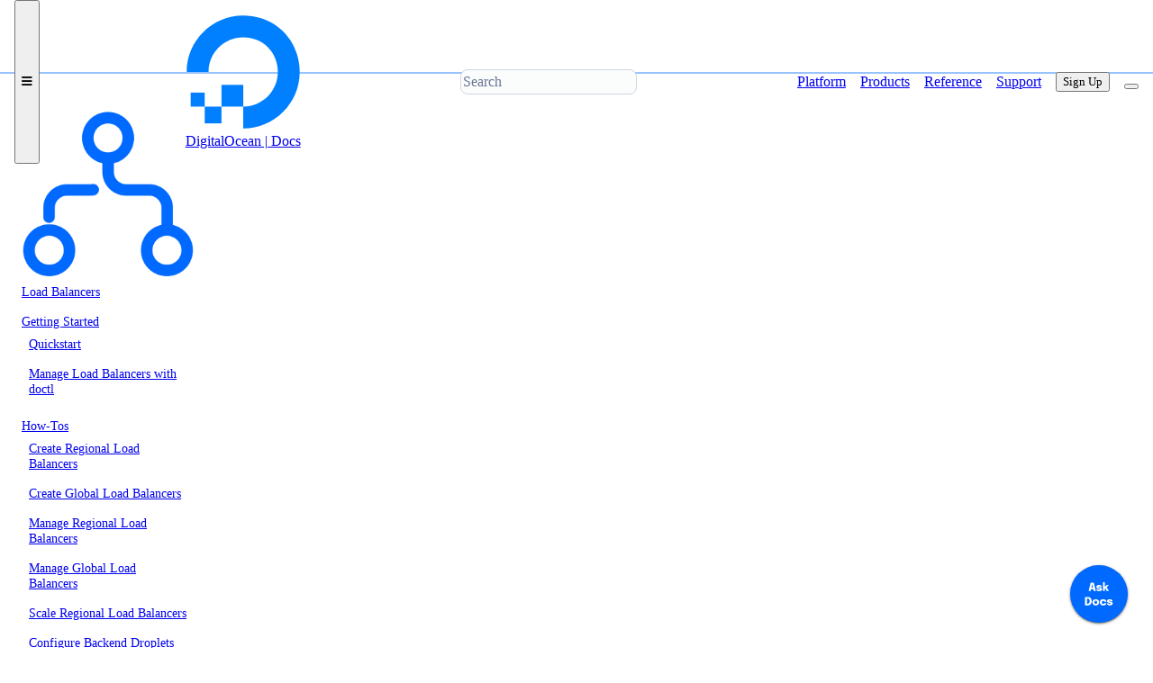

--- FILE ---
content_type: text/html; charset=utf-8
request_url: https://docs.digitalocean.com/products/networking/load-balancers/details/
body_size: 4066
content:
<!doctype html>
<html lang="en">
<head>
    <script>
if (localStorage.pdocsTheme) {
    document.documentElement.dataset.theme = localStorage.pdocsTheme;
}
</script><meta charset="utf-8">
<meta name="viewport" content="width=device-width, initial-scale=1">
<meta name="color-scheme" content="light dark">
<meta name="description" content="Features, plans and pricing, availability, limits, known issues, and more.">

<meta name="generator" content="Hugo 0.145.0">

<meta name="google-site-verification" content="CAYPZwe7daX8KlYYZfB4VMjfT4g8Tqrrc4Q3g_wMvI8">

<meta name="og:site_name" content="DigitalOcean">
<meta name="og:type" content="article">

<meta name="twitter:site" content="DigitalOcean">
<meta name="twitter:creator" content="@DigitalOcean">
<meta name="twitter:card" content="summary_large_image">
<meta name="twitter:url" content="https://docs.digitalocean.com/products/networking/load-balancers/details/">


<meta name="keywords" content="DigitalOcean, cloud computing">
<link rel="stylesheet" href="https://cdn.jsdelivr.net/npm/@picocss/pico@2/css/pico.min.css"><link rel="stylesheet" href="/css/bundle.min.445eebbd87fa375fa3bacae59de97d40ef109d3add797f5a48a4046b2dff8723.css" integrity="sha256-RF7rvYf6N1&#43;jusrlnel9QO8QnTrdeX9aSKQEay3/hyM=">
<link rel="shortcut icon" type="image/png" href="/favicon.png">
<title>Load Balancer Details | DigitalOcean Documentation</title>

</head>

<body>

    
    


    



    


    
    <header id="top-nav" class="pico container-fluid"><nav>
    
    <button id="mobile-menu" class="mobile-nav">
        <i class="fa-solid fa-bars"></i>
    </button>

    
    <ul>
        <li id="top-nav-title-logo" >
            <a href="https://docs.digitalocean.com/"><div id="logo"><?xml version="1.0" encoding="UTF-8"?>
<svg enable-background="new 65.2 173.5 180 180" version="1.1" viewBox="65.2 173.5 180 180" xml:space="preserve" xmlns="http://www.w3.org/2000/svg">
<style type="text/css">
	.st0{fill:#0080FF;}
</style>

	
		
			
				
					
						<path class="st0" d="m155.2 351.7v-34.2c36.2 0 64.3-35.9 50.4-74-5.1-14.1-16.4-25.4-30.5-30.5-38.1-13.8-74 14.2-74 50.4h-34.1c0-57.7 55.8-102.7 116.3-83.8 26.4 8.3 47.5 29.3 55.7 55.7 18.9 60.6-26 116.4-83.8 116.4z"/>
					
					<polygon class="st0" points="155.3 317.6 121.3 317.6 121.3 283.6 121.3 283.6 155.3 283.6 155.3 283.6"/>
					<polygon class="st0" points="121.3 343.8 95.1 343.8 95.1 343.8 95.1 317.6 121.3 317.6"/>
					<path class="st0" d="m95.1 317.6h-21.9v-21.9h21.9v21.9z"/>
				
			
		
	

</svg>
</div><span>DigitalOcean | Docs</span>
            </a>
        </li>
    </ul>

    <ul>
        <li>
            
            <input id="top-nav-search" type="search" name="search" placeholder="Search" aria-label="Search"/>
        </li>
    </ul>

    <ul><li class="top-nav-section-links not-mobile-nav">
            <a href="https://docs.digitalocean.com/platform/">Platform</a>
        </li><li class="top-nav-section-links not-mobile-nav active">
            <a href="https://docs.digitalocean.com/products/" class="active" aria-current="page">Products</a>
        </li><li class="top-nav-section-links not-mobile-nav">
            <a href="https://docs.digitalocean.com/reference/">Reference</a>
        </li><li class="top-nav-section-links not-mobile-nav">
            <a href="https://docs.digitalocean.com/support/">Support</a>
        </li><li id="sign-up" class="not-mobile-nav">
            <a href="https://cloud.digitalocean.com/registrations/new"><button>Sign Up</button></a>
        </li>
        <li>
            <button id="light-dark-toggle" class="outline not-mobile-nav"
                >
            </button>
        </li>
    </ul>
</nav>

    </header>
    

    <div class="main-grid">
        <aside id="left-nav" class="pico"><nav id="left-menu">
    <div class="mobile-nav section-list"></div><ul>
    <li><a href="/products/networking/load-balancers/" class="contrast"><img src="/images/icons/load-balancers.1b5f8a9d40bf92d2798a187032a28a29572afdd5e74855e5b1c1d30dfffc07ed.svg" integrity="sha256-G1&#43;KnUC/ktJ5ihhwMqKKKVcq/dXnSFXlscHTDf/8B&#43;0="><span class="menuText">Load Balancers</span></a>

</li>

<li><a href="/products/networking/load-balancers/getting-started/" class="contrast has-fa" data-pdocs-menu-post="&#xf078"><span class="menuText">Getting Started</span></a>
<ul>
    <li><a href="/products/networking/load-balancers/getting-started/quickstart/" class="contrast"><span class="menuText">Quickstart</span></a>

</li>


        <li><a href="/products/networking/load-balancers/getting-started/with-doctl/" class="contrast"><span class="menuText">Manage Load Balancers with doctl</span></a>

</li>


        </ul>
    
</li>


        <li><a href="/products/networking/load-balancers/how-to/" class="contrast has-fa" data-pdocs-menu-post="&#xf078"><span class="menuText">How-Tos</span></a>
<ul>
    <li><a href="/products/networking/load-balancers/how-to/create/" class="contrast"><span class="menuText">Create Regional Load Balancers</span></a>

</li>


        <li><a href="/products/networking/load-balancers/how-to/create-global-load-balancer/" class="contrast"><span class="menuText">Create Global Load Balancers</span></a>

</li>


        <li><a href="/products/networking/load-balancers/how-to/manage/" class="contrast"><span class="menuText">Manage Regional Load Balancers</span></a>

</li>


        <li><a href="/products/networking/load-balancers/how-to/manage-global-load-balancers/" class="contrast"><span class="menuText">Manage Global Load Balancers</span></a>

</li>


        <li><a href="/products/networking/load-balancers/how-to/scale/" class="contrast"><span class="menuText">Scale Regional Load Balancers</span></a>

</li>


        <li><a href="/products/networking/load-balancers/how-to/configure-droplets-for-nlb/" class="contrast"><span class="menuText">Configure Backend Droplets</span></a>

</li>


        <li><a href="/products/networking/load-balancers/how-to/ssl-passthrough/" class="contrast"><span class="menuText">Configure SSL Passthrough</span></a>

</li>


        <li><a href="/products/networking/load-balancers/how-to/tcp/" class="contrast"><span class="menuText">Balance TCP Traffic</span></a>

</li>


        <li><a href="/products/networking/load-balancers/how-to/destroy/" class="contrast"><span class="menuText">Destroy Load Balancers</span></a>

</li>


        <li><a href="/products/networking/load-balancers/how-to/ssl-termination/" class="contrast"><span class="menuText">Configure SSL Termination</span></a>

</li>


        </ul>
    
</li>


        <li><a href="/products/networking/load-balancers/reference/" class="contrast has-fa" data-pdocs-menu-post="&#xf078"><span class="menuText">Reference</span></a>
<ul>
    <li><a href="https://docs.digitalocean.com/reference/api/digitalocean/#tag/Load-Balancers" class="contrast"><span class="menuText">API Reference</span></a>

</li>


        <li><a href="/reference/doctl/reference/compute/load-balancer/" class="contrast"><span class="menuText">CLI Reference</span></a>

</li>


        <li><a href="/reference/mcp/" class="contrast"><span class="menuText">MCP Reference</span></a>

</li>


        </ul>
    
</li>


        <li><a href="/products/networking/load-balancers/concepts/" class="contrast has-fa" data-pdocs-menu-post="&#xf078"><span class="menuText">Concepts</span></a>
<ul>
    <li><a href="/products/networking/load-balancers/concepts/best-practices/" class="contrast"><span class="menuText">Best Practices</span></a>

</li>


        <li><a href="/products/networking/load-balancers/concepts/load-balancer-status/" class="contrast"><span class="menuText">Load Balancer Status</span></a>

</li>


        </ul>
    
</li>


        <li><a href="/products/networking/load-balancers/details/" class="primary active has-fa" data-pdocs-menu-post="&#xf078"><span class="menuText">Details</span></a>
<ul>
    <li><a href="/products/networking/load-balancers/details/features/" class="contrast"><span class="menuText">Features</span></a>

</li>


        <li><a href="/products/networking/load-balancers/details/pricing/" class="contrast"><span class="menuText">Pricing</span></a>

</li>


        <li><a href="/products/networking/load-balancers/details/availability/" class="contrast"><span class="menuText">Availability</span></a>

</li>


        <li><a href="/products/networking/load-balancers/details/limits/" class="contrast"><span class="menuText">Limits</span></a>

</li>


        </ul>
    
</li>

<li><a href="/products/networking/load-balancers/support/" class="contrast"><span class="menuText">Support</span></a>

</li>


        </ul>
</nav>
</aside>

        <main id="content">
            <div class="pico before-content">

<nav id="breadcrumbs" aria-label="breadcrumb">
<ul itemscope itemtype="https://schema.org/BreadcrumbList"><li itemprop="itemListElement" itemscope itemtype="https://schema.org/ListItem"><span itemprop="name">Details</span><meta itemprop="position" content="1" />
</li>
</ul>
</nav>
<div class="feedback">
    <span>
        <button onclick="thumbRatingClicked(this, 'Page Rating','2018-06-19 00:00:00 \u002b0000 UTC', 1);">
            <i class="fa-solid fa-thumbs-up" ></i>
        </button>
        <button onclick="thumbRatingClicked(this, 'Page Rating','2018-06-19 00:00:00 \u002b0000 UTC', 0);">
            <i class="fa-solid fa-thumbs-down" ></i>
        </button>
    </span>
    <span><a href="https://ideas.digitalocean.com/documentation">Give Feedback</a>
    </span>
</div>
</div>

            <section>
                <hgroup id="content-header">
                    <h1>Load Balancer Details</h1><p>Generated on 28 Jan 2026</p>
<p>DigitalOcean fully manages Regional Load Balancers and Global Load Balancers, ensuring they are highly available load balancing services. Load balancers distribute traffic to groups of backend resources in specific regions or across different regions, which prevents the health of a service from depending on the health of a single server, cluster, or region.</p></hgroup><div class="card-columns card-columns-2"><article class="card">
    <a href="/products/networking/load-balancers/details/features/" class="card-primary-action" ></a>
    <header>
        <img class="card-icon" src="https://docs.digitalocean.com/images/icons/load-balancers.svg">
        <div class="card-title">Load Balancers Features</div>
    </header><p>Using a load balancer as a gateway gives you the flexibility to change your backend infrastructure without affecting the availability of your services, enabling seamless scaling, rolling deployments, large architecture redesigns, and more.</p></article>
<article class="card">
    <a href="/products/networking/load-balancers/details/pricing/" class="card-primary-action" ></a>
    <header>
        <img class="card-icon" src="https://docs.digitalocean.com/images/icons/load-balancers.svg">
        <div class="card-title">Load Balancers Pricing</div>
    </header><p>DigitalOcean offers two different types of load balancers: regional and global. Each type of load balancer has different pricing and inclusions.</p></article>
<article class="card">
    <a href="/products/networking/load-balancers/details/availability/" class="card-primary-action" ></a>
    <header>
        <img class="card-icon" src="https://docs.digitalocean.com/images/icons/load-balancers.svg">
        <div class="card-title">Load Balancers Availability</div>
    </header><p>Datacenter availability for regional and global load balancers.</p>
</article>
<article class="card">
    <a href="/products/networking/load-balancers/details/limits/" class="card-primary-action" ></a>
    <header>
        <img class="card-icon" src="https://docs.digitalocean.com/images/icons/load-balancers.svg">
        <div class="card-title">Load Balancers Limits</div>
    </header><p>Limits and known issues for load balancers.</p>
</article>
</div></section>
        </main>

        <aside id="right-nav"><div id="right-menu">
                <p>In this article...</p><p>
        <a href="https://docs.digitalocean.com/products/networking/load-balancers/details/">Load Balancer Details</a>
    </p>
            </div></aside>

        <footer id="footer" class="pico">
            <div id="footer-top" class="footer-section"><div>
        <h5>Company</h5>
        <ul><li><a href="https://www.digitalocean.com/about">About</a></li><li><a href="https://www.digitalocean.com/careers">Careers</a></li><li><a href="https://www.digitalocean.com/blog">Blog</a></li></ul>
    </div><div>
        <h5>Docs</h5>
        <ul><li><a href="https://docs.digitalocean.com">Docs Home</a></li><li><a href="https://docs.digitalocean.com/reference/api">API Reference</a></li><li><a href="https://docs.digitalocean.com/reference/doctl">CLI Reference</a></li><li><a href="https://docs.digitalocean.com/release-notes">Release Notes</a></li><li><a href="https://www.digitalocean.com/trust">Trust Platform</a></li></ul>
    </div><div>
        <h5>Community</h5>
        <ul><li><a href="https://www.digitalocean.com/community/tutorials">Tutorials</a></li><li><a href="https://www.digitalocean.com/community/questions">Q&amp;A</a></li><li><a href="https://www.digitalocean.com/community/pages/write-for-digitalocean">Write for DOnations</a></li><li><a href="https://www.digitalocean.com/currents">Currents Research</a></li><li><a href="https://www.digitalocean.com/legal">Legal</a></li><li><a href="https://www.digitalocean.com/community/pages/code-of-conduct">Code of Conduct</a></li></ul>
    </div><div>
        <h5>Support</h5>
        <ul><li><a href="/support">Support Center</a></li><li><a href="https://www.digitalocean.com/company/contact/abuse">Report Abuse</a></li></ul>
    </div></div>

<hr>

<div id="footer-bottom" class="footer-section">
    <small class="copyright">© 2026 DigitalOcean, LLC. All rights reserved</small>

    <div><a href="https://x.com/digitalocean" class="social">
            <i class="fa-brands fa-x-twitter"></i>
        </a><a href="https://www.instagram.com/thedigitalocean" class="social">
            <i class="fa-brands fa-instagram"></i>
        </a><a href="https://www.facebook.com/DigitalOceanCloudHosting" class="social">
            <i class="fa-brands fa-facebook"></i>
        </a><a href="https://discord.gg/digitalocean" class="social">
            <i class="fa-brands fa-discord"></i>
        </a><a href="https://www.youtube.com/DigitalOcean" class="social">
            <i class="fa-brands fa-youtube"></i>
        </a><a href="https://www.linkedin.com/company/digitalocean" class="social">
            <i class="fa-brands fa-linkedin"></i>
        </a><a href="https://github.com/digitalocean" class="social">
            <i class="fa-brands fa-github"></i>
        </a></div>
</div>

        </footer>
    </div>

    
    <script src="https://docs.digitalocean.com/js/bundle.min.2831f39bd7ae7560a754f56932d7bb44722c458318144140e0eb072fced646f815ea377113203fc31f584d6261b04cab85585390a8f89c65ef662ed940a8c19c.js" integrity="sha512-KDHzm9eudWCnVPVpMte7RHIsRYMYFEFA4OsHL87WRvgV6jdxEyA/wx9YTWJhsEyrhVhTkKj4nGXvZi7ZQKjBnA=="></script>


<script src="https://assets.digitalocean.com/labs/search.js.gz" defer onload="init_algolia()"></script>
<div id="algolia_empty_state">
    <h3>We can&#39;t find any results for your search.</h3>
    <p>Try using different keywords or simplifying your search terms.</p>
</div>


<script async src="https://yxt72quk3m7tpemhea54qobd.agents.do-ai.run/static/chatbot/widget.js"
    data-agent-id="2d2d7649-d6e0-11f0-b074-4e013e2ddde4"
    data-chatbot-id="vJdL-kXYvZQL1Zc9inmdPyPavYK6vjeL"
    data-name="DigitalOcean Docs Agent"
    data-primary-color="#0069ff"
    data-secondary-color="#E5E8ED"
    data-button-background-color="#0061EB"
    data-starting-message="This is the DigitalOcean Docs AI, built with OpenAI GPT-4o. You can ask it questions such as `How do I create a Droplet?` or `How do I set up a domain?`

Responses may not always be accurate, but we’re continuously working to improve the experience. This AI does not connect to DigitalOcean’s support team. For support, visit our support page: https://do.co/support.

We’d also like to hear your feedback about your experience: https://do.co/ask-docs-feedback"
    data-logo="https://product-docs.nyc3.cdn.digitaloceanspaces.com/ai-agent-icon.svg"
></script>

    
</body>
</html>


--- FILE ---
content_type: text/html; charset=utf-8
request_url: https://yxt72quk3m7tpemhea54qobd.agents.do-ai.run/static/chatbot/index.html?config=%7B%22API_URL%22%3A%22https%3A%2F%2Fyxt72quk3m7tpemhea54qobd.agents.do-ai.run%22%2C%22API_KEY%22%3A%22vJdL-kXYvZQL1Zc9inmdPyPavYK6vjeL%22%2C%22AGENT_ID%22%3A%222d2d7649-d6e0-11f0-b074-4e013e2ddde4%22%2C%22AGENT_NAME%22%3A%22DigitalOcean+Docs+Agent%22%2C%22PRIMARY_COLOR%22%3A%22%230069ff%22%2C%22SECONDARY_COLOR%22%3A%22%23E5E8ED%22%2C%22LOGO%22%3A%22https%3A%2F%2Fproduct-docs.nyc3.cdn.digitaloceanspaces.com%2Fai-agent-icon.svg%22%2C%22STARTING_MESSAGE%22%3A%22This+is+the+DigitalOcean+Docs+AI%2C+built+with+OpenAI+GPT-4o.+You+can+ask+it+questions+such+as+%60How+do+I+create+a+Droplet%3F%60+or+%60How+do+I+set+up+a+domain%3F%60%5Cn%5CnResponses+may+not+always+be+accurate%2C+but+we%E2%80%99re+continuously+working+to+improve+the+experience.+This+AI+does+not+connect+to+DigitalOcean%E2%80%99s+support+team.+For+support%2C+visit+our+support+page%3A+https%3A%2F%2Fdo.co%2Fsupport.%5Cn%5CnWe%E2%80%99d+also+like+to+hear+your+feedback+about+your+experience%3A+https%3A%2F%2Fdo.co%2Fask-docs-feedback%22%2C%22BUTTON_BACKGROUND_COLOR%22%3A%22%230061EB%22%2C%22BUTTON_TEXT_COLOR%22%3Anull%2C%22RENDER_TARGET_ID%22%3Anull%7D
body_size: -96
content:
<!DOCTYPE html>
<html lang="en">
  <head>
    <meta charset="UTF-8" />
    <meta name="viewport" content="width=device-width, initial-scale=1.0" />
    <title>GenAI Agent - DigitalOcean</title>
    <script nonce="hAAaEetATcs1ZegnAKB5Ig=="  type="module" crossorigin src="/static/chatbot/assets/index.js"></script>
    <link nonce="hAAaEetATcs1ZegnAKB5Ig=="  rel="stylesheet" crossorigin href="/static/chatbot/assets/index.css">
  </head>
  <body>
    <div id="do-genai-embed"></div>
  </body>
</html>


--- FILE ---
content_type: image/svg+xml
request_url: https://docs.digitalocean.com/images/icons/load-balancers.svg
body_size: 47357
content:
<svg version="1.2" xmlns="http://www.w3.org/2000/svg" viewBox="0 0 1080 1080" width="1080" height="1080">
	<title>New Project</title>
	<defs>
		<image  width="1060" height="1028" id="img1" href="[data-uri]"/>
	</defs>
	<style>
	</style>
	<use id="load-balancers" href="#img1" x="10" y="24"/>
</svg>

--- FILE ---
content_type: application/javascript; charset=utf-8
request_url: https://docs.digitalocean.com/js/bundle.min.2831f39bd7ae7560a754f56932d7bb44722c458318144140e0eb072fced646f815ea377113203fc31f584d6261b04cab85585390a8f89c65ef662ed940a8c19c.js
body_size: 583
content:
document.getElementById("light-dark-toggle").addEventListener("click",e=>{const t=window.matchMedia("(prefers-color-scheme: dark)").matches,n=document.documentElement.dataset.theme??(t?"dark":"light");document.documentElement.dataset.theme=n=="dark"?"light":"dark",localStorage.pdocsTheme=document.documentElement.dataset.theme}),document.getElementById("mobile-menu").addEventListener("click",e=>{document.getElementById("left-nav").classList.toggle("visible")});function logToLooker(e,t,n){if(!window.analytics)return;try{window.analytics&&typeof analytics.track=="function"&&analytics.track("Web Interaction",{category:"Product Docs",action:e,name:t,value:n})}catch{}}function thumbRatingClicked(e,t,n,s){e.classList.add("clicked"),e.nextElementSibling?e.nextElementSibling.disabled=!0:e.previousElementSibling&&(e.previousElementSibling.disabled=!0),logToLooker(t,n,s)}document.addEventListener("readystatechange",e=>{if(document.readyState==="complete"){const e=document.getElementById("teconsent");e&&document.getElementById("footer-bottom").insertAdjacentElement("afterbegin",e)}});function init_algolia(){options={element_id:"top-nav-search",empty_state_element:"algolia_empty_state",primary_list:["pdocs"],secondary_list:["marketplace","blog","community"],search_on_slash:!0,algolia_app_id:"6ZHEUVKJ88",algolia_public_key:"c5470567eae7fa1177d43222e18ba086"};var e=new UniversalSearch(options);e.start()}window.addEventListener("blur",()=>{if(document.activeElement===document.querySelector('iframe[title="Chatbot Playground"]')){const e=typeof amplitude!="undefined"&&amplitude.getSessionId&&amplitude.getDeviceId;analytics.track("Web Interaction",{action:"click",category:"widget",elementId:"copilot-chat-widget",...e&&{sessionId:amplitude.getSessionId(),deviceId:amplitude.getDeviceId()}})}}),function(e,t,n,s,o){e[s]=e[s]||[],e[s].push({"gtm.start":(new Date).getTime(),event:"gtm.js"});var a=t.getElementsByTagName(n)[0],i=t.createElement(n),r=s!="dataLayer"?"&l="+s:"";i.async=!0,i.src="https://www.googletagmanager.com/gtm.js?id="+o+r,a.parentNode.insertBefore(i,a)}(window,document,"script","dataLayer","GTM-KHWBBT"),!function(){var t,n,s,o,i,e=window.analytics=window.analytics||[];if(!e.initialize)if(e.invoked)window.console&&console.error&&console.error("Segment snippet included twice.");else{e.invoked=!0,e.methods=["trackSubmit","trackClick","trackLink","trackForm","pageview","identify","reset","group","track","ready","alias","debug","page","once","off","on","addSourceMiddleware","addIntegrationMiddleware","setAnonymousId","addDestinationMiddleware"],e.factory=function(t){return function(){var n=Array.prototype.slice.call(arguments);return n.unshift(t),e.push(n),e}};for(t=0;t<e.methods.length;t++)n=e.methods[t],e[n]=e.factory(n);e.load=function(t,n){var o,s=document.createElement("script");s.type="text/javascript",s.async=!0,s.src="https://segment.digitalocean.com/analytics.js/v1/"+t+"/analytics.min.js",o=document.getElementsByTagName("script")[0],o.parentNode.insertBefore(s,o),e._loadOptions=n},o="PdAqZ1G1scddUCiOO651LXOXHFaOuhxD",i="NSaCuggJIEBbuVehJ22ZxYfyiiT7BJgl",s=window.location.hostname=="docs.digitalocean.com"?o:i,e._writeKey=s,e.SNIPPET_VERSION="4.15.3",e.load(s),e.page()}}()